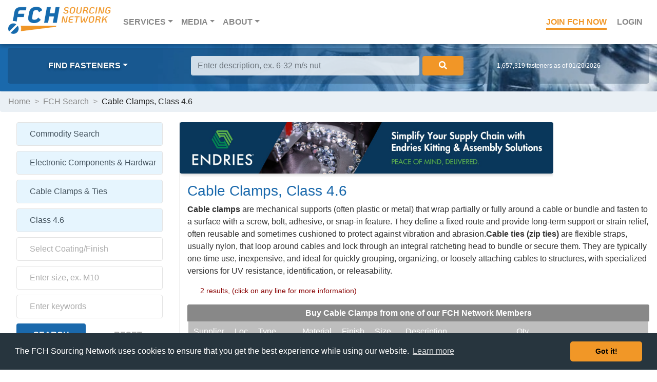

--- FILE ---
content_type: text/html; charset=UTF-8
request_url: https://www.fastenersclearinghouse.com/fastener-search=cable-clamps-&-ties&material-type=class-4.6&Cat1=FL639679281917;&Cat2=FL1DB19638459;&Cat3=FL44C540AE5222;
body_size: 13395
content:
<!DOCTYPE HTML><html lang="en">
<head>
<title>Cable Clamps and  Ties, Class 4.6 | FCH Sourcing Network</title>
<!-- Google Tag Manager -->
<script>(function(w,d,s,l,i){w[l]=w[l]||[];w[l].push({'gtm.start':
new Date().getTime(),event:'gtm.js'});var f=d.getElementsByTagName(s)[0],
j=d.createElement(s),dl=l!='dataLayer'?'&l='+l:'';j.async=true;j.src=
'https://www.googletagmanager.com/gtm.js?id='+i+dl;f.parentNode.insertBefore(j,f);
})(window,document,'script','dataLayer','GTM-WDRFBVWH');</script>
<!-- End Google Tag Manager -->
<meta name="copyright" content="Copyright © 2026 FastenersClearingHouse.com">
<meta name="viewport" content="width=device-width, initial-scale=1, shrink-to-fit=no">
<meta name="google-site-verification" content="ZKjme59-En2v0cyY8iTPLDkFYqLQ-jIDXV9Bs9BPB7M" />
<meta name="msvalidate.01" content="A41AE819A35C9890FA7F6DA14D9B2563" />
<meta name="description" content="FastenersClearingHouse.com, The FCH Network, your source for Cable Clamps and  Ties, Class 4.6">
<meta name="keywords" CONTENT="cable clamps & ties, class 4.6">
<link rel="canonical" href="https://www.fastenersclearinghouse.com/fch/main.nsf/fSearch?OpenForm&Cat1=FL639679281917;&Cat2=FL1DB19638459;&Cat3=FL44C540AE5222;&Cat4=;" />
<link rel="apple-touch-icon" sizes="180x180" href="/fchlibs/grafx/apple-touch-icon.png">
<link rel="icon" type="image/png" sizes="32x32" href="/fchlibs/grafx/favicon-32x32.png">
<link rel="icon" type="image/png" sizes="16x16" href="/fchlibs/grafx/favicon-16x16.png">
<link rel="icon" href="/fchlibs/grafx/favicon.ico" type="image/ico">
<link rel="manifest" href="/fchlibs/css/site.webmanifest">
<link rel="mask-icon" href="/fchlibs/grafx/safari-pinned-tab.svg" color="#5bbad5">
<meta name="msapplication-TileColor" content="#da532c">
<meta name="theme-color" content="#ffffff">
<link rel="stylesheet" type="text/css" href="/fchlibs/css/bootstrap.min.css" />
<link rel="stylesheet" type="text/css" href="/fchlibs/css/main_search-19.css" />
<link rel="stylesheet" type="text/css" href="/fchlibs/css/all.css" />
<script src="/fchlibs/scripts/commonfunctions.js" ></script>
<script src="/fch/main.nsf/main_screwgle22IPjson.js" ></script>
<script src="/scripts/main_json_sans_eval.js" ></script>
<script src="//wurfl.io/wurfl.js" ></script>
<link rel="stylesheet" type="text/css" href="/fchlibs/css/cdn.jsdelivr.net.build3_cookieconsent.min.css" />
<script language="JavaScript" type="text/javascript">
<!-- 
dataLayer = [{    'pageCategory': 'Search',    'visitorType': 'Customer'  }];//<!-- Hotjar Tracking Code for www.fastenersclearinghouse.com -->//    (function(h,o,t,j,a,r){//        h.hj=h.hj||function(){(h.hj.q=h.hj.q||[]).push(arguments)};//        h._hjSettings={hjid:1899767,hjsv:6};//        a=o.getElementsByTagName('head')[0];//        r=o.createElement('script');r.async=1;//        r.src=t+h._hjSettings.hjid+j+h._hjSettings.hjsv;//        a.appendChild(r);//    })(window,document,'https://static.hotjar.com/c/hotjar-','.js?sv=');//        $(document).ready(function () {//            $('.carousel').carousel();//        });                var valFormMsg =  "FCH Feedback Checks" ;var searchResultsText = "";var remote_IP_address = "";function checkForMiniBrowser() {		if (jsServer_Name == "www.gnapps.com") {		newURL = "https://www.fastenersclearinghouse.com" + jsPath_Info;		newURL = replaceSubstring(newURL, "%3B",";");		window.location = newURL;	}		if (typeof WURFL != "undefined") {				if (WURFL.form_factor === "Smartphone" || WURFL.form_factor === "Feature Phone") {			isThisAPhone = true;			//alert ("this is a phone")		} else if (WURFL.form_factor === "Robot") {			isUserASpiderWURFL = true;		}	}	if (jsCategory8 != "" && jsCategory8 != " " ) {		document.getElementById("screwgleEntry").value = jsCategory8;	} else {		addScrewgleFieldHint();	}			$('.carousel').carousel({		interval: 5000	})		initializePage();}function setupSearchInfo() {	var entryData = document.getElementById("screwgleEntry").value;	//alert(entryData);	if (entryData != "") {		entryData = replaceSubstring(entryData, "#", "^" );		entryData = replaceSubstring(entryData," ","~");		//alert(entryData);		searchURL = "/fch/main.nsf/fSearch?OpenForm&type=S&Cat8=" + entryData;		if (jsSearchRealm == "membersearch" || jsSearchRealm == "distributorsearch") {			searchURL += "&searchrealm=" + jsSearchRealm + "&remoteipaddress=" + remote_IP_address + "&end=true";		}		document.location.href = searchURL;	}}function checkScrewgleEnter(e) {	var key;	if (!e) var e = window.event;	if (e.keyCode) key = e.keyCode;	else if (e.which) key = e.which;					if (key == 13) 	{		setupSearchInfo();		returnPressed = true;		return false;	} else {		return true;	}}function checkSearchEnter(e) {	var key;	if (!e) var e = window.event;	if (e.keyCode) key = e.keyCode;	else if (e.which) key = e.which;					if (key == 13) 	{		screwgleSearch();		returnPressed = true;		return false;	} else {		return true;	}}function listYourInventory() {	newURL = "/fch/main.nsf/fListInventory";	window.location = newURL;}function searchForFasteners() {	newURL = "/fch/main.nsf/fSearch";	window.location.replace = newURL;}
// -->
</script>

<script language="JavaScript" type="text/javascript">
<!-- 
document._domino_target = "_self";
function _doClick(v, o, t, h) {
  var form = document._fScrewgle3;
  if (form.onsubmit) {
     var retVal = form.onsubmit();
     if (typeof retVal == "boolean" && retVal == false)
       return false;
  }
  var target = document._domino_target;
  if (o.href != null) {
    if (o.target != null)
       target = o.target;
  } else {
    if (t != null)
      target = t;
  }
  form.target = target;
  form.__Click.value = v;
  if (h != null)
    form.action += h;
  form.submit();
  return false;
}
// -->
</script>
</head>
<body text="#000000" bgcolor="#FFFFFF"  class="flex-column h-100" onkeydown="return checkINQEnter(event);" onload="checkForMiniBrowser();">

<form method="post" action="/fch/main.nsf/fSearch!OpenForm&amp;Seq=1&amp;type=R&amp;%2F%2Ffastener-search=cable-clamps-&amp;-ties&amp;material-type=class-4.6&amp;Cat1=FL639679281917%3B&amp;Cat2=FL1DB19638459%3B&amp;Cat3=FL44C540AE5222%3B" name="_fScrewgle3">
<input type="hidden" name="__Click" value="0"><font size="1" color="#008000">
<input name="ReturnFormName" value="" type=hidden id="ReturnFormName"></font></form>
<!-- Google Tag Manager (noscript) -->
<noscript><iframe src="https://www.googletagmanager.com/ns.html?id=GTM-WDRFBVWH" height="0" width="0" style="display:none;visibility:hidden"></iframe></noscript>
<!-- End Google Tag Manager (noscript) -->
<script>
jsPath = '/fch/main.nsf/';
jsUserType = '$$WebClient';
jsLoginName = 'anonymous';
jsBrowser = 'Netscape';
showResultsScreen = "initialhelp";
jsSearchMBRSystemID = "";
jsMBRSystemID = "";
jsUSRSystemID = "";
jsRemote_Addr = "172.71.28.163";
jsCategory1 = "FL639679281917";
jsCategory2 = "FL1DB19638459";
jsCategory3 = "FL44C540AE5222";
jsCategory4 = "";
jsCategory5 = "";
jsSize = "";
jsCategory6 = "";
jsCategory7 = "";
jsCategory8 = "";
jsBrandID = "";
jsSearchType = "R";
jsFormName = 'fSearch';
jsServer_Name = "www.fastenersclearinghouse.com";
jsPath_Info = "/fch/main.nsf/fSearch?OpenForm&type=R&//fastener-search=cable-clamps-&-ties&material-type=class-4.6&Cat1=FL639679281917;&Cat2=FL1DB19638459;&Cat3=FL44C540AE5222;";
initialLoad_Content = "Yes";
initialLoad_ResultsReturned = "2";
initialLoad_PreferredResultsReturned = "No";
initialLoad_PreferredResultsType = "";
initialLoad_CloseoutFlag = "No";
initialLoad_ResultSetID = "RS030412A90CB";
initialLoad_ManufactureType = "NotRelevant";
initialLoad_MeasurementType = "us";
initialLoad_SEODescription = "Cable Clamps, Class 4.6";
screwHeadType = "";
screwDriveType = "";
screwPointType = "";
scrubberFoundKeywords = "";
remote_IP_address= "172.71.28.163";
</script>
  
  <nav class="navbar navbar-expand-md navbar-dark">
  
    <a class="navbar-brand" href="/fch/main.nsf/fHome"><img src="/fchlibs/grafx/logo-fch-sn.png" height=50 alt="FCH Sourcing Network" class="d-none d-md-block"><img src="/fchlibs/grafx/logo-fch.png" alt="FCH Sourcing Network" class="d-md-none"></a>
    <button class="navbar-toggler" type="button" data-toggle="collapse" data-target="#navbarsExampleDefault" aria-controls="navbarsExampleDefault" aria-expanded="false" aria-label="Toggle navigation">
      <i class="fal fa-bars"></i>
    </button>
  
    <div class="collapse navbar-collapse" id="navbarsExampleDefault">
      <ul class="navbar-nav mr-auto">
        <li class="nav-item dropdown">
          <a class="nav-link dropdown-toggle" data-toggle="dropdown"  href="#" role="button" aria-haspopup="true" aria-expanded="false">Services<span class="sr-only">(current)</span></a>
          <div class="dropdown-menu">
            <a class="dropdown-item" href="/fch/main.nsf/fSearch">Locate Fasteners</a>
            <a class="dropdown-item" href="/fch/main.nsf/fRFQEntry">SourceFinder&trade; RFQ</a>
            <a class="dropdown-item" href="/fch/main.nsf/scrubber-technology">Scrubber Technology</a>
            <a class="dropdown-item" href="/fch/main.nsf/fListInventory">Membership Options</a>
            <a class="dropdown-item" href="/fch/main.nsf/close-outs">FCH Close-Outs</a>
          </div>
        </li>
        <li class="nav-item dropdown">
          <a class="nav-link dropdown-toggle" data-toggle="dropdown" href="#" role="button" aria-haspopup="true" aria-expanded="false">Media</a>
          <div class="dropdown-menu">
            <a class="dropdown-item" href = "https://news.fastenersclearinghouse.com">News</a>
            <a class="dropdown-item" href = "https://news.fastenersclearinghouse.com/fullythreaded/">Fully Threaded Radio</a>
            <a class="dropdown-item" href = "https://news.fastenersclearinghouse.com/category/industry/fastener-distributor-index-fdi/">Fastener Distributor Index</a>
            <a class="dropdown-item" href= "https://news.fastenersclearinghouse.com/category/technical/fastener-training-minute/">Fastener Training Minute</a>
            <a class="dropdown-item" hre f= "/fch/main.nsf/fastener-distributor-directory">Fastener Distributor Directory</a>
          </div>
        </li>
        <li class="nav-item dropdown">
          <a class="nav-link dropdown-toggle" data-toggle="dropdown" href="#" role="button" aria-haspopup="true" aria-expanded="false">About</a>
          <div class="dropdown-menu">
            <a class="dropdown-item" href="/fch/main.nsf/fPreferredPlacement">Get Top Search Ranking</a>
            <a class="dropdown-item" href="/fch/main.nsf/how-fch-works">How FCH Works</a>
            <a class="dropdown-item" href="/fch/main.nsf/how-to-list-inventory">How do I list Inventory on FCH</a>
            <a class="dropdown-item" href="/fch/main.nsf/membership-options">How do I join FCH</a>
            <a class="dropdown-item" href="/fch/main.nsf/why-keep-my-fch-listings-current">Why do I need to update my inventory on FCH</a>
            <a class="dropdown-item" href="/fch/main.nsf/who-uses-fch">Who Uses FCH</a>
            <a class="dropdown-item" href="/fch/main.nsf/advertise-with-fch">How do I Advertise with FCH</a>
            <a class="dropdown-item" href="/fch/main.nsf/fFastenerDistributorIndex">What is the Fastener Distributor Index</a>
            <a class="dropdown-item" href="/fch/main.nsf/fFCHCompany">Company</a>
            <a class="dropdown-item" href="/fch/main.nsf/fContact">Contact</a>
          </div>
        </li>
      </ul>
    </div><!--/.collapse.navbar-collapse-->
  
    <ul class="nav-login">
      <li><a href="/fch/main.nsf/fListInventory" class="nav-link join">Join FCH Now</a></li>
      <li><a href="/fch/work.nsf" class="nav-link">Login</a></li>
    </ul>

</nav>

  <div class="f-search">
  <div class="overlay"></div>
    <div class="container-fluid">
      
      <div class="row justify-content-md-center">

        <div class="col-lg-3 col-md-3 col-sm-4 browse">
          <ul>
            <li class="nav-item dropdown">
              <a class="nav-link dropdown-toggle" href="#" data-toggle="modal" data-target="#modal-find">Find Fasteners</a>
            </li>
          </ul>
        </div><!--/.col-md-3-->

        <div class="col-lg-6 col-md-9 col-sm-8 f-search-form">
          <div class="form-inline my-2 my-lg-0">
            <input id="screwgleEntry" class="form-control mr-sm-2" type="text" onKeyDown="checkScrewgleEnter();"  placeholder="Locate a Fastener" aria-label="Search">
            <button class="btn btn-outline-success my-2 my-sm-0" onclick="setupSearchInfo();"><i class="fa fa-search"></i></button>
          </div>
        </div><!--/.col-md-auto-->

        <div class="col-lg-3 col-md-12">
            <p class="f-count">1,657,319 fasteners as of 01/20/2026</p>
        </div><!--/.col-md-3-->
          
      </div><!--/.row-->
        
    </div><!--/.container-fluid-->
  </div><!--/.f-search-->
  




<main role="main" class="container-fluid">
	<ul id="srch_breadcrumbs" class="breadcrumb row"><li><a href="/fch/main.nsf/fHome" class="breadcrumbLink">Home</a></li><li>FCH Search</li></ul>
<div class="row">


<div class="search-left-col">

<!--/  <h3 id="srch_displaytype">Search Fasteners</h3> -->

  <form id="srch_regular2" class="search-form">
    <ul>
      <li><input name="SearchTypeTextR" value="" data-toggle="modal" data-target="#modal-parameters" onmousedown="showSearchTypes();" id="SearchTypeTextR" placeholder="Select the type of Search" style="background-color: #e6f5fe;"></li>
      <li><input name="Category1" value="" data-toggle="modal" data-target="#modal-parameters" onmousedown="getLayerParamValues('ListingCategory','Category1','');" id="Category1" placeholder="Select Category"></li>
      <li><input name="Category2" value="" data-toggle="modal" data-target="#modal-parameters" onmousedown="getLayerParamValues('ListingSubCategory','Category2','');" id="Category2" placeholder="Select Type"></li>
      <li id="li_screwHeadType"><input name="sel_screwHeadType" value="" data-toggle="modal" data-target="#modal-screwheads"  id="sel_screwHeadType" placeholder="Select screw head"></li>
      <li id="li_screwDriveType"><input name="sel_screwDriveType" value="" data-toggle="modal" data-target="#modal-screwdrives"  id="sel_screwDriveType" placeholder="Select screw drive"></li>
      <li id="li_screwPointType"><input name="sel_screwPointType" value="" data-toggle="modal" data-target="#modal-screwpoints"  id="sel_screwPointType" placeholder="Select screw point"></li>
      <li><input name="Category3" value="" data-toggle="modal" data-target="#modal-parameters" onmousedown="getLayerParamValues('Material','Category3','');" id="Category3" placeholder="Select Material"></li>
      <li><input name="Category4" value="" data-toggle="modal" data-target="#modal-parameters" onmousedown="getLayerParamValues('Finish','Category4','');" id="Category4" placeholder="Select Coating/Finish"></li>

      <li><input id="Size" value="" onchange="fixSize( &quot;Search&quot; );" onfocus="hideObject('pop_helpPanel');" onkeydown="return checkSearchEnter(event);" placeholder="Enter Size"></li>
      <li><input id="SKeywords" value="" onkeydown="return checkSearchEnter(event);" onfocus="hideObject('pop_helpPanel');" placeholder="Enter Keywords"></li>
    </ul>
    <div class="row">
      <div id="filter-bolts" class="radio-btn radio-filter">
         <label><input name="ManufactureFilter" type="radio" value="domesticonly" onclick="setManufactureFilterRadio('domesticonly');" />Domestic / US production</label>
         <label><input name="ManufactureFilter" type="radio" value="any" checked onclick="setManufactureFilterRadio('any');" />Any country</label>
         <label>US domestic production is generally only applicable to bolts, nuts, studs, and washers.  
                      If the search doesn't find any matches, it will automatically widen to all sources.</label>
      </div>
    </div>
    <div class="row">
	<div class="col" style="padding-right: 0;"><input type="button" onclick="screwgleSearch();" value="Search"></div>
	<div class="col"> <input type="button" onclick="resetScrewgleSearch();" value="Reset" class="reset"></div>
    </div>
  </form>

  <form id="srch_milspec2" class="search-form">
    <ul>
      <li><input name="SearchTypeTextM" value="" data-toggle="modal" data-target="#modal-parameters"  onmousedown="showSearchTypes();" id="SearchTypeTextM" placeholder="Select the type of Search" style="background-color: #e6f5fe;"></li>
      <li><input id="MSNumber" value="" onkeydown="return checkSearchEnter(event);" onfocus="hideObject('pop_helpPanel');" placeholder="Enter Milspec Number"></li>
    </ul>
    <div class="row">
	<div class="radio-btn radio-filter">
                        <label><input id="certificationsFilterDFARS" name="CertificationsFilter" type="radio" value="usa"  />DFARS compliance</label>
                       <label><input id="certificationsFilterNone" name="CertificationsFilter" type="radio" value="all" checked  />No Certifications necessary</label>
	</div>
    </div>
    <div class="row">
	<div class="col" style="padding-right: 0;"><input type="button" onclick="screwgleSearch();" value="Search"></div>
	<div class="col"> <input type="button" onclick="resetScrewgleSearch();" value="Reset" class="reset"></div>
    </div>
  </form>

  <form id="srch_brand2" class="search-form">
    <ul>
      <li><input name="SearchTypeTextB" value="" data-toggle="modal" data-target="#modal-parameters" onmousedown="showSearchTypes();" id="SearchTypeTextB" placeholder="Select the type of Search" style="background-color: #e6f5fe;"></li>
      <li><input name="Category6" value="" data-toggle="modal" data-target="#modal-parameters" onmousedown="getLayerParamValues('Brand','Category6','');" id="Category6" placeholder="Select Brand Name"></li>
      <li><input id="PartNumber" value="" onchange="fixSize( &quot;Search&quot; );" onfocus="hideObject('pop_helpPanel');" onkeydown="return checkSearchEnter(event);" placeholder="Enter Part Number"></li>
      <li><input id="PartSize" value="" onchange="fixSize( &quot;Search&quot; );" onfocus="hideObject('pop_helpPanel');" onkeydown="return checkSearchEnter(event);" placeholder="Enter Size"></li>
    </ul>
    <div class="row">
	<div class="col" style="padding-right: 0;"><input type="button" onclick="screwgleSearch();" value="Search"></div>
	<div class="col"> <input type="button" onclick="resetScrewgleSearch();" value="Reset" class="reset"></div>
    </div>
  </form>
    <div id="srch_memberlogo"  class="member-ad"><a href="http://www.olander.com?utm_source=FCHSourcingNetwork&utm_medium=logo&utm_campaign=MemberLogo" target="_blank" rel="nofollow"><img src="/fch/main.nsf/vMBRBABySystemID/SI3110540088C8D/$FILE/OLANDERlogo_sm.png" alt="OLANDER FASTENERS"></a>
      <span>FCH Member Advertisement</span>
    </div>


  <!-- NEWS START -->

    <section class="row feedwind">
      <div class="col">
     	<h2>FCH News</h2>
	<div class="feed-mobile">
	    <script type="text/javascript" src="https://feed.mikle.com/js/fw-loader.js" preloader-text="Loading" data-fw-param="126480/"></script>
	</div>
      </div>
    </section><!--/.row.feedwind-->

  <!-- NEWS END -->




</div><!--/search-left-col-->



<div class="search-main-col">
  
    <div class="container-fluid">

      <div class="row">
	<div class="banner-ad">
		<div id="fchCarousel" class="carousel slide" data-ride="carousel"></div>
	</div>
	<div class="col-md-12">
		<h1 id="srch-h1heading">Cable Clamps, Class 4.6</h1> 
		<p id="srch-subcatdescription"><b>Cable clamps</b> are mechanical supports (often plastic or metal) that wrap partially or fully around a cable or bundle and fasten to a surface with a screw, bolt, adhesive, or snap‑in feature. They define a fixed route and provide long‑term support or strain relief, often reusable and sometimes cushioned to protect against vibration and abrasion.<b>Cable ties (zip ties)</b> are flexible straps, usually nylon, that loop around cables and lock through an integral ratcheting head to bundle or secure them. They are typically one‑time use, inexpensive, and ideal for quickly grouping, organizing, or loosely attaching cables to structures, with specialized versions for UV resistance, identification, or releasability.</p>
		<a name="moveToTop"><p class="s-results" id="psummarydiv">2 results, (click on any line for more information)</p></a>
	</div><!--/.col-md-12-->
      
      </div><!--/.row-->

      <div class="row">
        <div class="col-md-12">
          <table id="search-results"><thead><tr style="background-color: #888;"><th colspan=9 style="color: #ffff;text-align: center;">Buy Cable Clamps from one of our FCH Network Members</th></tr><thead><tbody><tr id="memberSetup" style="background-color: #bebebe;"><td style="color: #ffffff;">Supplier</td><td style="color: #ffffff;">Loc</td><td style="color: #ffffff;">Type</td><td style="color: #ffffff;">Material</td><td style="color: #ffffff;">Finish</td><td style="color: #ffffff;">Size</td><td style="color: #ffffff;">Description</td><td style="color: #ffffff;">Qty</td><td>&nbsp;</td></tr><tr data-toggle="modal" data-target="#modal-supplier" onclick="javascript:getFLIDetailsJSON('FL31410414E39E77');" title="Click here to source Cable Clamps from Endries International Inc"><td>Endries</td><td>WI</td><td>Cable Clamps & Ties</td><td>Class 4.6</td><td></td><td>8</td><td>111-00815 (or equivalent) 8in 50lb polyamide 4.6 xtra high temperature cable tie light brown</td><td>100000</td><td style="color: #888;"><b><ul>Contact_Supplier</b></ul></td></tr><tr data-toggle="modal" data-target="#modal-supplier" onclick="javascript:getFLIDetailsJSON('ue7c84c06608c4acf86258cee0060c704');" title="Click here to source Cable Clamps from Optimas"><td>Optimas</td><td>IL</td><td>Cable Clamps & Ties</td><td>Class 4.6</td><td></td><td>M202</td><td>202mm lg high temp cable tie polyamide 4.6 brown 4.6 w x 50 bndl 50lb tnsle</td><td>10000</td><td style="color: #888;"><b><ul>Contact_Supplier</b></ul></td></tr></tbody>     </table>


	<p class="s-disclaimer" >Trademarks identified with products listed on this website are the property of their respective owners, not FastenersClearingHouse.com.</p>



<!--MODALS-->

<!-- Modal -->
<div class="modal fade search-modal" id="modal-supplier" tabindex="-1" role="dialog" aria-labelledby="exampleModalLabel" aria-hidden="true">
	<div class="modal-dialog" role="document">
		<div class="modal-content">
			<div class="modal-header">
				<h3 class="modal-title" id="supplierModalLabel"></h3>
				<button type="button" class="close" data-dismiss="modal" aria-label="Close"><span aria-hidden="true">&times;</span></button>
			</div>
			<div class="modal-body">
				<div class="prod-details" id="product-top">
					<div class="logos">
						<img id="fd_mbr_logo" src="/grafx/spacer_trans.gif" alt="FCH member logo">
						<span class="">
							<img id="assn_logo1" src="/grafx/spacer_trans.gif" alt="association1 logo" >
							<img id="assn_logo2" src="/grafx/spacer_trans.gif" alt="association2 logo" >
							<img id="assn_logo3" src="/grafx/spacer_trans.gif" alt="association3 logo" >
							<img id="assn_logo4" src="/grafx/spacer_trans.gif" alt="association4 logo" >
							<img id="assn_logo5" src="/grafx/spacer_trans.gif" alt="association5 logo" >
							<img id="assn_logo6" src="/grafx/spacer_trans.gif" alt="association6 logo" >
						</span>
					</div>
					<p  id="poweredby_logo">logo</p>
        					 <p class="modal-distributors" id="col_CDDOFlag"></p>

					<p class="modal-alert" id="col_CDSalesRegions"></p>
					<p class="modal-alert"  id="col_CDPPFlag"></p>
					<p id="col_CDCName"><span>Contact Name:</span></p>
					<p id="col_CDCPhone"><span>Contact Phone:</span> </p>
					<p id="col_CDLocation"><span>Stock Location:</span> </p>
					<p id="col_CDPartNum"><span>Part Number:</span> </p>
					<p id="col_CDOnhand"><span>Quantity Onhand:</span> </p>
					<p id="col_CDLastUpdate"><span>Item Last Updated:</span> </p>
					<p id="col_CDPrice"><span>Pricing Information:</span><span class="prod-quote"></span></p>
					<p id="col_CDMinOrder"><span>Minimum Order Total:</span> </p>
					<p id="col_CDMinLI"><span>Minimum Line Item:</span> </p>
					<div class="prod-actions">
						<p id="prod-btn" class="prod-ask">Inquire about pricing &amp; availability <i class="fas fa-arrow-right"></i></p> 
						<div id="div-buy-btn"><p id="buy-btn" class="prod-buy">Buy this online from Supplier <i class="fas fa-arrow-right"></i></p></div>
					</div>
				</div>

        

				<!-- Search Inquiry panel START-->
				<div class="search-inquiry" id="inq-top">
         <div class="inq-nav">
            <span id="prod-back" title="Back to product details"><i class="fas fa-arrow-left"></i></span><h4>Pricing & Availability Inquiry Email</h4>
          </div>


          <div class="radio-inline">
            <p class="blue-color"><strong>Are you a fastener Distributor, Importer, or <br>Manufacturer?</strong></p>
	<div>
		<input name="%%Surrogate_INQ_SNDRCompanyType" type="hidden" value="1">
		<label><input type="radio" name="INQ_SNDRCompanyType" value="D">Yes</label>
		<label><input type="radio" name="INQ_SNDRCompanyType" value="O">No</label>
	</div>
          </div>

	<div class="inputfield">
		<input name="INQ_SNDRContactName" value="" onkeydown="return checkINQEnter(event);" id="INQ_SNDRContactName" class="INPBlue" autocomplete="name" placeholder="Your Name">
		<label for="">Your Name</label>
	</div>

	<div class="inputfield">
		<input name="INQ_SNDRCompany" value="" onkeydown="return checkINQEnter(event);" id="INQ_SNDRCompany" class="INPBlue" autocomplete="organization" placeholder="Your Company">
		<label for="">Your Company</label>
	 </div>


	<div class="fields-2">
		<div class="inputfield">
			<input name="INQ_SNDRPhone" id="INQ_SNDRPhone" value="" onkeydown="return checkINQEnter(event);" class="INPBlue" autocomplete="tel" placeholder="Your Phone">
			<label for="">Your Phone</label>
		</div>
		<div class="inputfield">
			<input name="INQ_SNDREmail" id="INQ_SNDREmail" type="email" value="" onkeydown="return checkINQEnter(event);" class="INPBlue" autocomplete="email" placeholder="Your Email Address">
			<label for="">Your Email Address</label>
		</div>
	</div>
	<div class="fields-2">
		<div class="inputfield">
			<input name="INQ_PartNumber" value="" id="INQ_PartNumber" class="INPBlue" autocomplete="off" placeholder="Part Number">
			<label for="">Part Number</label>
		</div>
		<div class="inputfield">
			<input name="INQ_Quantity" value="" onkeydown="return checkINQEnter(event);" id="INQ_Quantity" class="INPBlue" autocomplete="off" placeholder="Quantity Required">
			<label for="">Quantity Required</label>
		</div>
	</div>

	<p class="note">The email will automatically include all the details of this fastener, but add any other information that you think is important.<br>Don't include email addresses in this text, they will trigger the spam rejection filter.</p>
	<div class="inputfield">
		<textarea name="htmlINQ_Comments" id="htmlINQ_Comments" rows="3" cols="50" class="INPBlue" placeholder="Please provide pricing and availability information for this item."></textarea>
		<label for="">Extra Comments</label>
	</div>
					<div class="inq-btns">
						<input type="button" onclick="runINQValidation();" value=" Submit " class="inq-submit">
						<input type="button" onclick="hideFLIPanel('pop_INQEmail');" value=" Cancel " class="inq-cancel">
					</div>          
				</div><!-- Search Inquiry panel END-->


			</div>
			<div class="modal-footer">
				<button type="button" class="btn btn-secondary" data-dismiss="modal">Close</button>
			</div>
		</div>
	</div>
</div>


<div class="modal fade search-modal" id="modal-parameters" tabindex="-1" role="dialog" aria-labelledby="exampleModalLabel" aria-hidden="true">
  <div class="modal-dialog" role="document">
    <div class="modal-content">
      <div class="modal-header">
        <h5 class="modal-title" id="parametersModalLabel">Find Fasteners</h5>
        <button type="button" class="close" data-dismiss="modal" aria-label="Close">
          <span aria-hidden="true">&times;</span>
        </button>
      </div>
      <div class="modal-body">
        <ul id="parameter_values" class="find-links">
          <li><a href="/fastener-product-list=adhesives-and-sealants&Cat1=FL40903DA45120">Adhesives & Sealants</a></li>
          <li><a href="/fastener-product-list=anchors&Cat1=FLCC8A3166399">Anchors</a></li>
          <li><a href="/fastener-product-list=bolts-and-cap-screws&Cat1=PRM460D65E02814">Bolts & Cap Screws</a></li>
          <li><a href="/fastener-product-list=cable-and-wire-rope-fittings&Cat1=FLB289B8731116">Cable & Wire Rope Fittings</a></li>
          <li><a href="/fastener-product-list=electronic-hardware&Cat1=FL639679281917">Electronic & Electrical Hardware</a></li>
          <li><a href="/fastener-product-list=industrial-hardware&Cat1=FL8B5866933030">Gaskets, O-Rings, Hardware etc.</a></li>
          <li><a href="/fastener-product-list=hand-tools&Cat1=FL099407C53614">Hand Tools</a></li>
          <li><a href="/fastener-product-list=inserts-(rivet-nuts,-helical-screw-etc.)&Cat1=FLBC7DD30B4624">Threaded  Inserts & Rivet Nuts</a></li>
          <li><a href="/fastener-product-list=keys&Cat1=PRM88D032065814">Keys</a></li>
          <li><a href="/fastener-product-list=nuts&Cat1=PRMBF326276514">Nuts</a></li>
          <li><a href="/fastener-product-list=pins&Cat1=PRMB63832BF1914">Pins</a></li>
          <li><a href="/fastener-product-list=pipe-and-tube-fittings&Cat1=PRM7959227D3714">Pipe & Tube Fittings</a></li>
          <li><a href="/fastener-product-list=power-tool-accessories&Cat1=FLF60A30343530">Power Tool Accessories</a></li>
          <li><a href="/fastener-product-list=power-transmission&Cat1=FL6057DCF02425">Power Transmission</a></li>
          <li><a href="/fastener-product-list=raw-materials&Cat1=FLB3B6C0D02713">Raw Materials  </a></li>
          <li><a href="/fastener-product-list=retaining-rings-and-clips&Cat1=PRMDC49B8C35614">Retaining Rings & Clips</a></li>
          <li><a href="/fastener-product-list=rivets&Cat1=PRM718289D01514">Rivets</a></li>
          <li><a href="/fastener-product-list=safety-equipment&Cat1=FL4DA3C3CA4422">Safety Equipment</a></li>
          <li><a href="/fastener-product-list=screws&Cat1=PRM7DED642D2914">Screws</a></li>
          <li><a href="/fastener-product-list=spacers-and-standoffs&Cat1=FL2D2A0D0B5611">Spacers & Standoffs</a></li>
          <li><a href="/fastener-product-list=studs-and-threaded-rod&Cat1=PRM249D751F1014">Studs & Threaded Rod</a></li>
          <li><a href="/fastener-product-list=washers&Cat1=PRMBEDBED952614">Washers & Shims</a></li>
        </ul>

       </div>
      <div class="modal-footer">
        <button type="button" class="btn btn-secondary" data-dismiss="modal">Close</button>
      </div>
    </div>
  </div>
</div>
</div>

<div class="modal fade search-modal" id="modal-alphabetic" tabindex="-1" role="dialog" aria-labelledby="exampleModalLabel" aria-hidden="true">
<div class="modal-dialog" role="document">
	<div class="modal-content">
		<div class="modal-header">
			<h5 class="modal-title" id="alphabeticModalLabel">Find Something by Alpha</h5>
			<button type="button" class="close" data-dismiss="modal" aria-label="Close"><span aria-hidden="true">&times;</span></button>
		</div>
		<div class="modal-body">
			<row class="btn-toolbar tabs-alpha" id="alphabetic_buttonchoices">
				<input  type="button" onclick="setSubCatAlphaChoices('3','0-9');" value=" 0 - 9 " class="inq-submit">
				<input  type="button" onclick="showAlphabeticChoices('A','A-F');" value=" A - F " class="inq-submit">
				<input  type="button" onclick="showAlphabeticChoices('G','G-L');" value=" G - L " class="inq-submit">
				<input  type="button" onclick="showAlphabeticChoices('M','M-R');" value=" M - R " class="inq-submit">
				<input  type="button" onclick="showAlphabeticChoices('S','S-Z');" value=" S - Z " class="inq-submit">
			</row>
			<ul id="alphabetic_letterchoices" class="buttons-alpha">
			</ul>
			<ul id="alphabetic_values" class="find-links">
			</ul>
		</div>
		<div class="modal-footer">
			<button type="button" class="btn btn-secondary" data-dismiss="modal">Close</button>
		</div>
	</div>
</div>
</div>
  
   
<div class="modal fade search-modal" id="modal-screwheads" tabindex="-1" role="dialog" aria-labelledby="exampleModalLabel" aria-hidden="true">
<div class="modal-dialog" role="document">
	<div class="modal-content">
		<div class="modal-header">
			<h5 class="modal-title" id="screwheadModalLabel">Choose Screw Head Type</h5>
			<button type="button" class="close" data-dismiss="modal" aria-label="Close"><span aria-hidden="true">&times;</span> </button>
		</div>
		<div class="modal-body">
			<div class="prod-details radio-btn">
			<label><input  name="ScrewHeadType" type="radio" value="binding" onclick="setScrewHeadType('binding');" />Binding Head</label>
			<label><input  name="ScrewHeadType" type="radio" value="brazier" onclick="setScrewHeadType('brazier');" />Brazier Head</label>
			<label><input name="ScrewHeadType" type="radio" value="bugle" onclick="setScrewHeadType('bugle');" />Bugle Head</label>
			<label><input name="ScrewHeadType" type="radio" value="button" onclick="setScrewHeadType('button');" />Button Head</label>
			<label><input name="ScrewHeadType" type="radio" value="cheese" onclick="setScrewHeadType('cheese');" />Cheese Head</label>
			<label><input name="ScrewHeadType" type="radio" value="combo" onclick="setScrewHeadType('combo');" />Combo Head</label>
			<label><input name="ScrewHeadType" type="radio" value="fillister" onclick="setScrewHeadType('fillister');" />Fillister Head</label>
			<label><input name="ScrewHeadType" type="radio" value="flat" onclick="setScrewHeadType('flat');" />Flat Head</label>
			<label><input name="ScrewHeadType" type="radio" value="hex" onclick="setScrewHeadType('hex');" />Hex Head</label>
			<label><input name="ScrewHeadType" type="radio" value="hwh" onclick="setScrewHeadType('hwh');"  />Hex Washer Head</label>
			<label><input name="ScrewHeadType" type="radio" value="ihwh" onclick="setScrewHeadType('ihwh');" />Indented Hex Washer  Head</label>
			<label><input name="ScrewHeadType" type="radio" value="oval" onclick="setScrewHeadType('oval');" />Oval Head</label>
			<label><input name="ScrewHeadType" type="radio" value="modifiedtruss" onclick="setScrewHeadType('modifiedtruss');" />Modified Truss Head</label>
			<label><input name="ScrewHeadType" type="radio" value="pan" onclick="setScrewHeadType('pan');" />Pan Head</label>
			<label><input name="ScrewHeadType" type="radio" value="round" onclick="setScrewHeadType('round');" />Round Head</label>
			<label><input name="ScrewHeadType" type="radio" value="round" onclick="setScrewHeadType('roundwasher');" />Round Washer Head</label>
			<label><input name="ScrewHeadType" type="radio" value="trim" onclick="setScrewHeadType('trim');" />Trim Head</label>
			<label><input name="ScrewHeadType" type="radio" value="truss" onclick="setScrewHeadType('truss');" />Truss Head</label>
			<label><input name="ScrewHeadType" type="radio" value="wafer" onclick="setScrewHeadType('wafer');" />Wafer Head</label>
			<br>
			<button type="button" class="btn btn-grey" onclick="clearScrewHeadTypes();">Clear Screw Head Type</button>
			</div>
		</div>
		<div class="modal-footer">
			<button type="button" class="btn btn-secondary" data-dismiss="modal">Close</button>
		</div>
	</div>
</div>
</div>

<div class="modal fade search-modal" id="modal-screwdrives" tabindex="-1" role="dialog" aria-labelledby="exampleModalLabel" aria-hidden="true">
<div class="modal-dialog" role="document">
	<div class="modal-content">
		<div class="modal-header">
			<h5 class="modal-title" id="screwdriveModalLabel">Choose Screw Drive Type</h5>
			<button type="button" class="close" data-dismiss="modal" aria-label="Close"><span aria-hidden="true">&times;</span></button>
		</div>
		<div class="modal-body">
			<div class="prod-details radio-btn">
				<label><input name="ScrewDriveType" type="radio" value="combo" onclick="setScrewDriveType('slottedcombo');" />Phillips/Slotted Combo</label>
				<label><input name="ScrewDriveType" type="radio" value="phillips" onclick="setScrewDriveType('phillips');" />Phillips</label>
<label><input name="ScrewDriveType" type="radio" value="pozidriv" onclick="setScrewDriveType('pozidriv');" />Pozidriv</label>
<label><input name="ScrewDriveType" type="radio" value="quadrex" onclick="setScrewDriveType('squarecombo');" />Phillips/Square Combo (Quadrex)</label>
<label><input name="ScrewDriveType" type="radio" value="slotted" onclick="setScrewDriveType('slotted');" />Slotted</label>
<label><input name="ScrewDriveType" type="radio" value="snake-eye" onclick="setScrewDriveType('snake-eye');"  />Snake-Eye</label>
<label><input name="ScrewDriveType" type="radio" value="spanner" onclick="setScrewDriveType('spanner');" />Spanner</label>
<label><input name="ScrewDriveType" type="radio" value="square" onclick="setScrewDriveType('square');" />Square</label>
<label><input name="ScrewDriveType" type="radio" value="torx" onclick="setScrewDriveType('torx');" />Torx</label>
<label><input name="ScrewDriveType" type="radio" value="6-lobe" onclick="setScrewDriveType('6-lobe');" />6-Lobe</label>
				<br>
				<button type="button" class="btn btn-grey" onclick="clearScrewDriveTypes();">Clear Screw Drive Type</button>
			</div>
		</div>
		<div class="modal-footer">
			<button type="button" class="btn btn-secondary" data-dismiss="modal">Close</button>
		</div>
	</div>
</div>
</div>

<div class="modal fade search-modal" id="modal-screwpoints" tabindex="-1" role="dialog" aria-labelledby="exampleModalLabel" aria-hidden="true">
<div class="modal-dialog" role="document">
	<div class="modal-content">
		<div class="modal-header">
			<h5 class="modal-title" id="screwpointModalLabel">Choose Screw Point Type</h5>
			<button type="button" class="close" data-dismiss="modal" aria-label="Close"><span aria-hidden="true">&times;</span></button>
		</div>
		<div class="modal-body">
			<div class="prod-details radio-btn">
<label><input name="ScrewPointType" type="radio" value="type-a" onclick="setScrewPointType('type-a');" />Type-A</label>
<label><input name="ScrewPointType" type="radio" value="type-b" onclick="setScrewPointType('type-b');" />Type-B</label>
<label><input name="ScrewPointType" type="radio" value="type-ab" onclick="setScrewPointType('type-ab');" />Type-AB</label>
<label><input name="ScrewPointType" type="radio" value="type-17" onclick="setScrewPointType('type-17');" />Type-17</label>
<label><input name="ScrewPointType" type="radio" value="type-23" onclick="setScrewPointType('type-23');" />Type-23</label>
<label><input name="ScrewPointType" type="radio" value="type-25" onclick="setScrewPointType('type-25');" />Type-25</label>
<label><input name="ScrewPointType" type="radio" value="cup" onclick="setScrewPointType('cup');" />Cup</label>
<label><input name="ScrewPointType" type="radio" value="cone" onclick="setScrewPointType('cone');" />Cone</label>
<label><input name="ScrewPointType" type="radio" value="flat" onclick="setScrewPointType('flat');"  />Flat</label>
<label><input name="ScrewPointType" type="radio" value="knurled" onclick="setScrewPointType('knurled');" />Knurled</label>
<label><input name="ScrewPointType" type="radio" value="dog" onclick="setScrewPointType('dog');" />Dog</label>
<label><input name="ScrewPointType" type="radio" value="halfdog" onclick="setScrewPointType('halfdog');" />Half Dog</label>
<label><input name="ScrewPointType" type="radio" value="oval" onclick="setScrewPointType('oval');" />Oval</label>
<br>
<button type="button" class="btn btn-grey" onclick="clearScrewPointTypes();">Clear Screw Point Type</button>
			</div>
		</div>
		<div class="modal-footer">
			<button type="button" class="btn btn-secondary" data-dismiss="modal">Close</button>
		</div>
	</div>
</div>
</div>

<div class="modal fade search-modal" id="modal-sourcefinder" tabindex="-1" role="dialog" aria-labelledby="exampleModalLabel" aria-hidden="true">
<div class="modal-dialog" role="document">
	<div class="modal-content">
		<div class="modal-header">
			<h5 class="modal-title" id="sourcefinderModalLabel">Locate a Source</h5>
			<button type="button" class="close" data-dismiss="modal" aria-label="Close"><span aria-hidden="true">&times;</span></button>
		</div>
		<div class="modal-body">
			<div class="prod-details">
	<p>There are no matches for your current search.<br>
Try SourceFinder RFQ to blast your search across FCH for fast results.</p>
<a href="javascript:sendSourceFinderRFQ();"><img src="/fchlibs/grafx/srch-sourcefinder.png"  alt="Send a SourceFinder RFQ" class="img-fluid"></a>

			</div>
		</div>
		<div class="modal-footer">
			<button type="button" class="btn btn-secondary" data-dismiss="modal">Close</button>
		</div>
	</div>
</div>
</div>

<div class="modal fade information-modal" id="modal-information" tabindex="-1" role="dialog" aria-labelledby="exampleModalLabel" aria-hidden="true">
  <div class="modal-dialog" role="document">
    <div class="modal-content">
      <div class="modal-header">
             <h5 class="modal-title" id="informationModalLabel">Information</h5>
             <button type="button" class="close" data-dismiss="modal" aria-label="Close"> <span aria-hidden="true">&times;</span> </button>
      </div>
      <div class="modal-body">
                <div id="results-info" class="text-center" style="padding: 20px 30px 10px 30px;">
                          <p>Information messages.<br><br></p>
                </div>
      </div><!--/.modal-body-->
      <div class="modal-footer">
        <button type="button" class="btn btn-secondary" data-dismiss="modal">Close</button>
      </div>
    </div>
  </div>
</div>

<div class="modal fade search-modal" id="modal-alternateflagrfq" tabindex="-1" role="dialog" aria-labelledby="exampleModalLabel" aria-hidden="true">
<div class="modal-dialog" role="document">
	<div class="modal-content">
		<div class="modal-header">
			<h5 class="modal-title" id="alternateflagModalLabel">No Results matching this Specific Material</h5>
			<button type="button" class="close" data-dismiss="modal" aria-label="Close"><span aria-hidden="true">&times;</span></button>
		</div>
		<div class="find-links">
	<p id="rfq_alternateflagtext">
</p>
<br><br><br>

<p><button type="button" class="btn inq-submit" onclick="sendSourceFinderRFQ();" data-dismiss="modal">Send SourceFinder&trade RFQ</button></p>
		</div>
		<div class="modal-footer">
			<button type="button" class="btn btn-secondary" data-dismiss="modal">Close</button>
		</div>
	</div>
</div>
</div>



        </div><!--/.col-md-12-->

      </div><!--/.row-->

  </div> <!-- /container-fluid -->

</div><!--/.search-main-col-->

</div><!--/.row-->
</main>
<br>
<br>
<font size="1" color="#008000">
<input name="ListingSubCategory" value="FL1DB19638459" type=hidden id="ListingSubCategory"></font><font size="1" color="#008000">
<input name="CategoryID" value="FL639679281917" type=hidden id="CategoryID"></font><font size="1" color="#008000">
<input name="SubCategoryID" value="FL1DB19638459" type=hidden id="SubCategoryID"></font><font size="1" color="#008000">
<input name="BrandID" value="" type=hidden id="BrandID"></font><font size="1" color="#008000">
<input name="MaterialID" value="FL44C540AE5222" type=hidden id="MaterialID"></font><font size="1" color="#008000">
<input name="FinishID" value="" type=hidden id="FinishID"></font><font size="1" color="#008000">
<input name="FirstChar" value="" type=hidden id="FirstChar"></font><font size="1" color="#008000">
<input name="INQ_RCPEmail" value="" type=hidden id="INQ_RCPEmail"></font>
<footer class="footer">
  <div class="container-fluid">

      <div class="row footer-top">
        <div class="col-lg-5 quicklinks">
          <ul>
            <li><a href="/fch/main.nsf/fastener-distributor-index">FDI</a></li>
            <li><a href="https://news.fastenersclearinghouse.com/fullythreaded/">Talk Radio</a></li
            <li><a href="https://news.fastenersclearinghouse.com/category/technical/fastener-training-minute/">Training Minute</a></li>
            <li><a href="#">Video</a></li>
            <li><a href="/fch/work.nsf?login">Login</a></li>
          </ul>
          <ul>
            <li><a href="/fch/main.nsf/contact-us">Contact</a></li>
            <li><a href="/fch/main.nsf/how-fch-works">About</a></li>
            <li><a href="/fch/main.nsf/fFAQ">FAQ</a></li>
            <li><a href="https://news.fastenersclearinghouse.com">News</a></li>
            <li><a href="/fch/main.nsf/fListInventory">Join FCH</a></li>
          </ul>
          <ul>
            <li><a href="/fch/main.nsf/advertise-with-fch">Advertise</a></li>
            <li><a href="/fch/main.nsf/cookie-policy">Cookie Policy</a></li>
            <li><a href="/fch/main.nsf/privacy-policy">Privacy Policy</a></li>
            <li><a href="/fch/main.nsf/terms-of-use">Terms of Use</a></li>
            <li><a href="/fch/main.nsf/fSiteMap">Sitemap</a></li>
          </ul>
        </div><!--/.col-md-4-->


        <div class="col-lg-3">
          <h3>Connect</h3>
          <ul>
            <li><a href="/fch/main.nsf/fRFQEntry" class="arrow">Fastener pricing and availability</a></li>
            <li><a href="/fch/main.nsf/fContact" class="arrow">General inquiry/feedback form</a></li>
            <li><a href="/cdn-cgi/l/email-protection#4a393f3a3a25383e672c29220a2c2b393e2f242f383929262f2b3823242d22253f392f64292527">FCH Support</a></li>
          </ul>
        </div><!--/.col-md-4-->


<div class="col-lg-4 assoc">
<h3>Fastener Associations</h3>
          <ul>
            <li><a href="https://www.ncfaonline.com" target="_blank">North Coast Fastener Association</a></li>
            <li><a href="https://www.pac-west.org" target="_blank">Pacific-West Fastener Association</a></li>
            <li><a href="https://www.thesefa.com" target="_blank">Southeastern Fasteners Association</a></li>
            <li><a href="https://www.mwfa.net" target="_blank">Mid-West Fastener Association</a></li>
            <li><a href="https://www.southwesternfastener.org" target="_blank">Southwestern Fastener Association</a></li>
            <li><a href="https://www.nfda-fastener.org" target="_blank">National Fastener Distributors Association</a></li>
          </ul>
<br>
<!--/
          <h3>Stay Informed</h3>
          <p>Join our mailing list to receive periodic updates on new fastener listsings, closeouts, industry news, videos, training, and more!</p>
          <div id="mc_embed_signup">
            <form action="" method="post" id="mc-embedded-subscribe-form" name="mc-embedded-subscribe-form" class="validate" target="_blank" novalidate="" _lpchecked="1">
              <div id="mc_embed_signup_scroll">
                <input type="email" value="" name="EMAIL" class="email" id="mce-EMAIL" placeholder="Email Address" required="">
                <div style="position: absolute; left: -5000px;" aria-hidden="true"><input type="text" name="b_c4bfc8aa586159777b097b2fc_93a0f99941" tabindex="-1" value=""></div>
                <input type="submit" value="Join" name="subscribe" id="mc-embedded-subscribe" class="button">
              </div>
            </form>
          </div>
-->
</div>


      </div><!--/.row-->

      <div class="row copyright">
        <div class="col-md-6">
            <ul class="social">
              <li class="in"><a href="https://linkedin.com/company/fastenersclearinghouse" target="_blank"></a></li>
              <li class="yt"><a href="https://www.youtube.com/channel/UC4DYfeOoBO4uB1104FKJwNA" target="_blank"></a></li>
              <li class="fb"><a href="https://www.facebook.com/FastenersClearingHouse/ " target="_blank"></a></li>
              <li class="tw"><a href="https://twitter.com/SourceFasteners" target="_blank"></a></li>
            </ul>
        </div>
        <div class="col-md-6">
           <p>&copy; 2024 FastenersClearingHouse.com</p>
        </div>
      </div>

  </div>
</footer>

<!-- Cookie Consent Bar -->
<script data-cfasync="false" src="/cdn-cgi/scripts/5c5dd728/cloudflare-static/email-decode.min.js"></script><script src="/fchlibs/scripts/cdn.jsdelivr.net.build3_cookieconsent.min.js" data-cfasync="false"></script>
<script>
window.cookieconsent.initialise({
  "palette": {
    "popup": {
      "background": "#27353e"
    },
    "button": {
      "background": "#f19727"
    }
  },
  "theme": "classic",
  "content": {
    "message": "The FCH Sourcing Network uses cookies to ensure that you get the best experience while using our website.",
    "href": "/fch/main.nsf/fCookies"
  }
});
</script>

<!--Find Fasteners Modal-->
<div class="modal fade" id="modal-find" tabindex="-1" role="dialog" aria-labelledby="exampleModalLongTitle" aria-hidden="true">
  <div class="modal-dialog" role="document">
    <div class="modal-content">
      <div class="modal-header">
        <h5 class="modal-title" id="exampleModalLongTitle">Find Fasteners by Category</h5>
        <button type="button" class="close" data-dismiss="modal" aria-label="Close">
          <span aria-hidden="true">&times;</span>
        </button>
      </div>
      <div class="modal-body">
        <ul class="find-links">
          <li><a href="https://www.fastenersclearinghouse.com/fastener-product-list=adhesives-and-sealants&Cat1=FL40903DA45120">Adhesives & Sealants</a></li>
          <li><a href="https://www.fastenersclearinghouse.com/fastener-product-list=anchors&Cat1=FLCC8A3166399">Anchors</a></li>
          <li><a href="https://www.fastenersclearinghouse.com/fastener-product-list=bolts-and-cap-screws&Cat1=PRM460D65E02814">Bolts & Cap Screws</a></li>
          <li><a href="https://www.fastenersclearinghouse.com/fastener-product-list=electronic-hardware&Cat1=FL639679281917">Electronic & Electrical Hardware</a></li>
          <li><a href="https://www.fastenersclearinghouse.com/fastener-product-list=industrial-hardware&Cat1=FL8B5866933030">Gaskets, Grommets, Hardware etc.</a></li>
          <li><a href="https://www.fastenersclearinghouse.com/fastener-product-list=hand-tools&Cat1=FL099407C53614">Hand Tools</a></li>
          <li><a href="https://www.fastenersclearinghouse.com/fastener-product-list=inserts-(rivet-nuts,-helical-screw-etc.)&Cat1=FLBC7DD30B4624">Threaded  Inserts & Rivet Nuts</a></li>
          <li><a href="https://www.fastenersclearinghouse.com/fastener-product-list=keys&Cat1=PRM88D032065814">Keys</a></li>
          <li><a href="https://www.fastenersclearinghouse.com/fastener-product-list=nuts&Cat1=PRMBF326276514">Nuts</a></li>
          <li><a href="https://www.fastenersclearinghouse.com/fastener-product-list=pins&Cat1=PRMB63832BF1914">Pins</a></li>
          <li><a href="https://www.fastenersclearinghouse.com/fastener-product-list=pipe-and-tube-fittings&Cat1=PRM7959227D3714">Pipe & Tube Fittings</a></li>
          <li><a href="https://www.fastenersclearinghouse.com/fastener-product-list=power-tool-accessories&Cat1=FLF60A30343530">Power Tool Accessories</a></li>
          <li><a href="https://www.fastenersclearinghouse.com/fastener-product-list=power-transmission&Cat1=FL6057DCF02425">Power Transmission</a></li>
          <li><a href="https://www.fastenersclearinghouse.com/fastener-product-list=raw-materials&Cat1=FLB3B6C0D02713">Raw Materials  </a></li>
          <li><a href="https://www.fastenersclearinghouse.com/fastener-product-list=retaining-rings-and-clips&Cat1=PRMDC49B8C35614">Retaining Rings & Clips</a></li>
          <li><a href="https://www.fastenersclearinghouse.com/fastener-product-list=cable-and-wire-rope-fittings-rigging&Cat1=FLB289B8731116">Rigging (Cable & Wire)</a></li>
          <li><a href="https://www.fastenersclearinghouse.com/fastener-product-list=rivets&Cat1=PRM718289D01514">Rivets</a></li>
          <li><a href="https://www.fastenersclearinghouse.com/fastener-product-list=safety-equipment&Cat1=FL4DA3C3CA4422">Safety Equipment</a></li>
          <li><a href="https://www.fastenersclearinghouse.com/fastener-product-list=screws&Cat1=PRM7DED642D2914">Screws</a></li>
          <li><a href="https://www.fastenersclearinghouse.com/fastener-product-list=spacers-and-standoffs&Cat1=FL2D2A0D0B5611">Spacers & Standoffs</a></li>
          <li><a href="https://www.fastenersclearinghouse.com/fastener-product-list=studs-and-threaded-rod&Cat1=PRM249D751F1014">Studs & Threaded Rod</a></li>
          <li><a href="https://www.fastenersclearinghouse.com/fastener-product-list=washers&Cat1=PRMBEDBED952614">Washers & Shims</a></li>
          <li><a href="https://www.fastenersclearinghouse.com/fch/main.nsf/fANSIFasteners">ANSI/ASME Standard</a></li>
          <li><a href="https://www.fastenersclearinghouse.com/fch/main.nsf/fBritishStandardFasteners">British Standard</a></li>
          <li><a href="https://www.fastenersclearinghouse.com/fch/main.nsf/fDINFasteners">DIN Standard</a></li>
          <li><a href="https://www.fastenersclearinghouse.com/fch/main.nsf/fIFIFasteners">IFI Standard</a></li>
          <li><a href="https://www.fastenersclearinghouse.com/fch/main.nsf/fISOFasteners">ISO Standard</a></li>
          <li><a href="https://www.fastenersclearinghouse.com/fch/main.nsf/fJISFasteners">JIS Standard</a></li>
          <li><a href="https://www.fastenersclearinghouse.com/fch/main.nsf/fFastenerCategoryList">Fasteners by Type</a></li>
          <li><a href="https://www.fastenersclearinghouse.com/fch/main.nsf/fCommodityByBrand">Fasteners by Trade Name</a></li>
          <li><a href="https://www.fastenersclearinghouse.com/fch/main.nsf/fBritishThreadFasteners">British Thread Type</a></li>
          <li><a href="https://www.fastenersclearinghouse.com/fch/main.nsf/fDomestic-By-Type">Domestic (USA) mfg.</a></li>
          <li><a href="https://www.fastenersclearinghouse.com/fch/main.nsf/fMilspec-By-Type">Military fasteners  </a></li>
          <li><a href="https://www.fastenersclearinghouse.com/fch/main.nsf/fFastenerCategoryList">Product Type</a></li>
          <li><a href="https://www.fastenersclearinghouse.com/fch/main.nsf/fFeaturedItemhhn">Featured Fastener (Heavy Hex Nuts)</a></li>
        </ul>

       </div>
      <div class="modal-footer">
        <button type="button" class="btn btn-secondary" data-dismiss="modal">Close</button>
      </div>
    </div>
  </div>
</div>


<script src="https://code.jquery.com/jquery-3.3.1.slim.min.js" integrity="sha384-q8i/X+965DzO0rT7abK41JStQIAqVgRVzpbzo5smXKp4YfRvH+8abtTE1Pi6jizo" crossorigin="anonymous"></script>
<script src="/fchlibs/scripts/bootstrap.bundle.min.js" integrity="sha384-xrRywqdh3PHs8keKZN+8zzc5TX0GRTLCcmivcbNJWm2rs5C8PRhcEn3czEjhAO9o" crossorigin="anonymous"></script>

<script>
 /* Scroll down, hide navbar. Scroll up, show navbar. */
$(document).ready(function () {
  // 'use strict';
   var c, currentScrollTop = 0,
       navbar = $('.navbar');
       page = $('body');
   $(window).scroll(function () {
      var a = $(window).scrollTop();
      var b = navbar.height();
      currentScrollTop = a;
      if (c < currentScrollTop && a > b + b) {
        navbar.addClass("scrollUp");
        page.addClass("noHeader");
      } else if (c > currentScrollTop && !(a <= b)) {
        navbar.removeClass("scrollUp");
        page.removeClass("noHeader");
      }
      c = currentScrollTop;
  });
});

 $(document).ready(function() {
   $(".prod-ask, .prod-quote").click(function(){
      $('.modal-content').addClass('show')
    });
   $("#prod-back, .inq-cancel").click(function(){
      $('.modal-content').removeClass('show')

    });
 });
</script>
</form>
<script defer src="https://static.cloudflareinsights.com/beacon.min.js/vcd15cbe7772f49c399c6a5babf22c1241717689176015" integrity="sha512-ZpsOmlRQV6y907TI0dKBHq9Md29nnaEIPlkf84rnaERnq6zvWvPUqr2ft8M1aS28oN72PdrCzSjY4U6VaAw1EQ==" data-cf-beacon='{"version":"2024.11.0","token":"010b86cc3d23401bb94e4895ade60c7f","server_timing":{"name":{"cfCacheStatus":true,"cfEdge":true,"cfExtPri":true,"cfL4":true,"cfOrigin":true,"cfSpeedBrain":true},"location_startswith":null}}' crossorigin="anonymous"></script>
</body>
</html>


--- FILE ---
content_type: text/css
request_url: https://www.fastenersclearinghouse.com/fchlibs/css/main_search-19.css
body_size: 6611
content:
* {transition: ease all .3s;}
html {height: 100%;}
body {color: #333; padding-top: 78px;}
.navbar {display: -webkit-box;}
.navbar {background: #fff; box-shadow: 0 3px 8px rgba(0,0,0,.3); position: fixed;top: 0; width: 100%; z-index: 100;}
.navbar-brand img {height: auto; max-width: 200px;}
.navbar-brand img.d-md-none {max-width: 100px;}
.navbar-dark .navbar-nav .nav-link {color: #888; text-transform: uppercase; font-weight: 600; transition: ease all .3s;}
.navbar-dark .navbar-nav .nav-link:focus, .navbar-dark .navbar-nav .nav-link:hover {color: #555;}
.navbar-dark .navbar-nav .active > .nav-link, .navbar-dark .navbar-nav .nav-link.active, .navbar-dark .navbar-nav .nav-link.show, .navbar-dark .navbar-nav .show > .nav-link {
    color: #1a69ac;}

.nav-login {list-style-type: none; margin: 0; padding: 0; width: auto; position: absolute; right: 20px; top: 50%; transform: translateY(-50%); }
.nav-login li {display: inline-block;}
.nav-login .nav-link {color: #888; text-transform: uppercase; font-weight: 600; padding: .5rem;}
.nav-login .nav-link.join {color: #f19727; position: relative;}
.nav-login .nav-link.join:after {content:""; width: calc(100% - 1rem); height: 3px; background: #f19727; position: absolute; bottom: 5px; left: .5rem; transition: ease all .3s;}
.nav-login .nav-link.join:hover {color: #faa640; border-color: #faa640;}
.nav-login .nav-link.join:hover:after {bottom: 2px;}

.fa-bars, .fa-times {font-size: 44px; color: #1a69ac;}

/* Parameters modal*/
.parameter-links a {color: #888; display: block; font-size: 15px; line-height: 1.4; padding: 5px 10px 5px 12px; position: relative;}
.parameter-links a:hover {color: #333;}
.parameter-links a:hover:before {content:''; background: orange; width: 2px; height: 100%; position: absolute; left: 0; top: 0;}

.f-search {
    background: #1a69ac url(/fchlibs/grafx/search-rotate3rev.jpg) no-repeat 0 0;
    background-size: auto;
    background-size: cover;
    padding: 30px 0;
    position: relative;
}
.f-search .container-fluid {
    padding-left: 30px;
    padding-right: 30px;
}
.f-search .overlay {
    background: rgba(20,50,80,.3);
    border-radius: 5px;
    position: absolute;
    top: 50%;
    left: 50%;
    transform: translate(-50%,-50%);
    width: calc(100% - 30px);
    height: calc(100% - 30px);
    z-index: 0;
}
.f-search .form-inline .form-control {width: 83%;}
.f-search button {width: 15%;}
.f-search-form form {width: 100%;}
.f-search-form {  display: flex;
  flex-direction: column; /* NEW */
  justify-content: center;
  align-items: center;
  max-width: 1000px;
  margin: 0 auto;
  flex-wrap: wrap;}
  
 .form-inline {width: 90%!important;}
.f-search button:before {content: ""; color: #fff; font-family: 'Fontawesome'; position: absolute; }  

.browse {text-align: center;}
.browse ul {list-style-type: none; margin: 0 auto; padding: 0;}
.browse .dropdown-toggle {color: rgba(255,255,255,1); text-transform: uppercase; font-weight: 600; text-shadow: 0 2px 4px rgba(10,55,90,1);}
.browse .dropdown-toggle:hover {color: rgba(255,255,255,.8);}

.xxf-count {color: #87aac7; font-size: 12px; margin: 0; transform: translateY(-50%); top: 50%; position: absolute; text-align: center;}
.f-count {color: #fff; font-size: 12px; margin: 0; transform: translateY(-50%); top: 50%; position: absolute; text-align: center;}
.breadcrumb {background: #eaf0f5; padding: .5rem 1rem; margin-bottom: 20px;}
.breadcrumb li {color: #222; display: inline-block;}
.breadcrumb li:after {content: '>'; padding: 0 8px; color: #999;}
.breadcrumb li:last-child:after {content:''; padding-right: 0;}
.breadcrumb a {color: #888; font-weight: normal;}
.breadcrumb a:hover {color: #222;}

.preferredLink a {color: #faedde; font-weight: normal;}
.preferredLink a:hover {color: #f09627;}

.main-col {padding-top: 20px; width: calc(100% - 300px);}
.right-col {background: #f8f8f8; min-height: 300px; padding: 2rem; width: 300px;}

.search-left-col {background: #fff; min-height: 300px; padding: 0 2rem 2rem; width: 350px; border-right: 1px solid #eee;}
.search-main-col {width: calc(100% - 350px); padding-bottom: 2rem;}

.content-padding {padding: 0 2rem;}

.jumbotron {background-color: transparent;}

.btn {background: #f19627; border-color: #f19627; color: #fff;}
.btn:hover {background: #faa640; border-color: #faa640;}
.btn-grey {background: #999; border: none;}
.btn-grey:hover {background: #888; color: #fff;}

.grey-color {color: #4c4c4c;}
.yellow-color {color: #f09626;}
.blue-color {color: #166bae;}


/* TYPOGRAPHY */
h1, .h1 {font-size: 1.75rem;color: #1a69ac;margin-top: 10px;}
.home h2 {margin: 20px 0;}
h3 {margin-bottom: 1rem;}

a:hover {text-decoration: none;}

.member-ad {border: 1px solid #ddd; display: block; margin-top: 40px; padding: 15px 15px 5px;} 
.member-ad a {display: block;}
.member-ad img {width: 100%; height: auto;}
.member-ad span {font-size: 11px; color: #888; display: block; margin-top: 15px; text-align: center; width: 100%;}

.f-search input {
    display: block;
    width: 83%;
    height: calc(1.5em + .75rem + 2px);
    margin-right: .4rem!important;
    padding: .375rem .75rem;
    font-size: 1rem;
    font-weight: 400;
    line-height: 1.5;
    color: #495057;
    background: rgba(255,255,255,.8);
    background-clip: padding-box;
    border: 1px solid rgba(255,255,255,.8);
    border-radius: .25rem;
    transition: ease background .3s; border-color .15s ease-in-out,box-shadow .15s ease-in-out;}

input {border: none; color: #42515c; padding: 10px 13px; border-radius: 4px; background: rgba(255,255,255,.7); font-size: 20px; width: 75%; transition: ease all .3s;}
input:focus {background: rgba(255,255,255,.9);}
input[type="email"] {margin-right: 3px;}
input[type="submit"] {background: #f09627; color: #fff; text-transform: uppercase; font-weight: bold; width: 23%; padding: 10px;}
input[type="submit"]:hover {background: #faa640;}

::-webkit-input-placeholder { /* Chrome/Opera/Safari */color: #4a5864;}
::-moz-placeholder { /* Firefox 19+ */ color: #4a5864;}
:-ms-input-placeholder { /* IE 10+ */ color: #4a5864;}
:-moz-placeholder { /* Firefox 18- */ color: #4a5864;} 

.xxbanner-ad {padding: 0 15px 15px;}
.banner-ad a {display: inline-block; margin: 0 auto; border-radius: 4px; overflow: hidden; box-shadow: 2px 2px 7px rgba(0,0,0,.2);}
.banner-ad a:hover {box-shadow: 2px 2px 9px rgba(0,0,0,.3);}
.banner-ad img {max-width: 728px; height: 100; margin: 0 auto; width: 100%;}

.search-form ul {list-style-type: none; margin: 0; padding: 0;}
.search-form input {border: 1px solid #e3e3e3; font-size: 16px; width: 100%; padding-left: 25px; margin-bottom: 10px;}
.search-form input:focus {border-color: #1a69ac;}
.search-form li {position: relative;}
.search-form li:before {content:""; color: #1a69ac; font-weight: bold; position: absolute; left: 7px; top: calc(50% - 5px); transform: translateY(-50%);}

.search-form input[type="button"] {background: #1a69ac; border: none; color: #fff; text-transform: uppercase; font-weight: bold; padding: 10px 13px;}
.search-form input[type="button"]:hover {background: #2e82ca;}
.search-form input[type="button"].reset {background: none; border: none; color: #aaa;}
.search-form input[type="button"].reset:hover {background: #eee;}
.search-form input[type="radio"] {justify-content: left; align-items: left;}

p.s-results {color: #880000; font-size: 14px;padding-left: 25px;}
p.s-disclaimer {display: inline;color: #888; font-size: 14px;padding-left: 25px;}

#search-results {border-radius: 4px; overflow: hidden;}
#search-results thead {background: #888; color: #fff; position: sticky; top: 0;}
#search-results th {font-weight: normal;}
#search-results th, #search-results td {line-height: 1.2; padding: 10px 10px; box-sizing: border-box; vertical-align: top;}
td.preferredAction {color: #1a69ac;font-weight: bold;text-decoration: underline;}
td.partnerAction {color: be140c;font-weight: bold;text-decoration: underline;}
#search-results .preferredLink, #search-results .preferredLink:hover {color: #f9c27f;text-decoration: underline;}
#search-results td, #search-results a, #search-results a:hover {color: #555;}
/*#search-results tr:nth-child(even) {background: #f8f8f8; border-top: 1px solid #eee; border-bottom: 1px solid #eee;}*/

#search-results tbody tr {border-bottom: 2px solid #eee; border-left: 4px solid #fff; border-right: 4px solid #fff;}
#search-results tbody tr:hover {border-left: 4px solid #faa640; border-right: 4px solid #faa640; cursor: pointer;}
#search-results tbody tr:hover {background: #f5f5f5;}
#search-results tbody tr:hover td, #search-results tbody tr:hover a {color: #333;}
#search-results th {padding: 7px 10px; font-weight: 600;}
#search-results th:last-child, #search-results td:last-child {text-align: right;} /* Qty */

.search-modal p {margin: 0; padding: 5px; border-bottom: 1px solid #eee;}
.search-modal p:last-of-type {border: none;}
.search-modal p span {display: inline-block; font-size: 14px; font-weight: bold; width: 200px;}
.search-modal .modal-header {background: #1a69ac; color: #fff;}
.modal-header {padding:  .5rem 1rem;}

.search-modal .close {color: #fff; text-shadow: none; font-size: 2.5rem; line-height: .75;}


.information-modal p {margin: 0; padding: 5px; border-bottom: 1px solid #eee;}
.information-modal p:last-of-type {border: none;}
.information-modal p span {display: inline-block; font-size: 14px; font-weight: bold; width: 200px;}
.information-modal .modal-header {background: #1a69ac; color: #fff;}
.information-modal .close {color: #fff; text-shadow: none; font-size: 2.5rem; line-height: .75;}

.information-modal .modal-dialog {max-width: 360px;}
.information-modal input[type="radio"] {margin-right: 5px; width: auto;}
.information-modal input[type="checkbox"] {margin-right: 5px; width: auto;}
.information-modal .prod-details label {display: block;}






.tabs-alpha {background: #ddd; border-radius: 5px 5px 0 0;}
.tabs-alpha .inq-submit:first-child {border: none!important;}
.tabs-alpha .inq-submit {background: transparent!important;border-left: 3px solid #fff !important;color: #555!important; border-radius: 0;}
.tabs-alpha .inq-submit:hover {background: #e9e9e9!important;color: #333!important}
.tabs-alpha .inq-submit-active {background: #fff!important;border-radius: 0!important;color: #1a69ac!important;}
.tabs-alpha .inq-submit-active:hover {background: #fff!important;color: #1a69ac!important;}

.buttons-alpha {border-bottom: 1px solid #ddd;list-style-type: none;margin: 0 0 20px;padding: 10px 0;}
 
.buttons-alpha li {display: inline-block; margin: 0;}
.buttons-alpha a {border-radius: 4px;color: #555;display: inline-block;padding: 10px 15px; width: 45px;text-align: center;transition: ease all .2s;}
.buttons-alpha a:hover {background: #aaa; color: #fff;}
.buttons-alpha a.active {background: #1a69ac; color: #fff;}

.buttons-alpha {display: flex; justify-content: space-between;}
.inq-submit .inq-submit-active {display: flex;justify-content: space-between;}

.modal-body input[type="button"] {background: #ffcc70; border: none; color: #1a69ac; text-transform: uppercase; font-weight: bold; padding: 10px 13px;}
.modal-body input[type="button"]:hover {background: #f19627;}
.modal-body input[type="button"].active {background: #1a69ac; border: none; color: #fff;}

/* VERSION 11 CSS START */
.navbar.scrollUp {transform: translateY(-100%);}
.search-modal .modal-dialog {max-width: 960px;}
.search-modal input[type="radio"] {margin-right: 5px; width: auto;}
.search-modal .prod-details label {display: block;}
.radio-btn {-webkit-column-count: 2; -moz-column-count: 2; column-count: 2;}
.radio-btn.radio-filter {-webkit-column-count: 1; -moz-column-count: 1; column-count: 1;}
.radio-btn.radio-filter label {display: block;}
.search-form .radio-filter input {width: auto; margin: 0 10px 10px 5px;}

#modal-alphabetic.search-modal .modal-dialog {max-width: 600px;}
#modal-supplier.search-modal .modal-dialog {max-width: 600px;}
#modal-sourcefinder.search-modal .modal-dialog {max-width: 600px;}
#modal-alternateflagrfq.search-modal .modal-dialog {max-width: 600px;}

.find-links {list-style-type: none; -webkit-column-count: 3; -moz-column-count: 3; column-count: 3; list-style-type: none; margin: 0; padding: 0;}
.find-links li {margin-bottom: 5px;}
.find-links a {color: #1a69ac; border-radius: 3px; font-size: 1.0rem; line-height: 1.2; padding: 5px; display: block;}
.find-links a:hover {background: rgba(20,50,80,.05);}


/* VERSION 11 CSS END */

.scroll-items {float: center; margin-bottom: 15px; overflow: hidden; padding: 0; width: 100%; position:relative;}
.scroll-items:before, .scroll-items:after {content: ""; width: 15px; height: 100%; background: #fff; display: inline-block; position: absolute; left: 0; z-index: 1;}
.scroll-items:after {left: auto; right: 0;}
.scroll-items .scroll-items-inner {transition: 1s ease all; float: left; }
.scroll-items .scroll-items-inner .item {border-left: 8px solid #fff; border-right: 7px solid #fff; float: left;}

/* BEGIN NEW CSS */
.modal-dialog {max-width: 650px;}
.modal-body .logos {display: flex; padding: 20px 5px;}
.modal-body .logos span {border-left:  1px solid #ddd;padding-left: 20px;margin-left: 20px;display: grid;grid-template-columns: 1fr 1fr 1fr;align-items: center;
    gap: 20px;
    flex-basis: calc(100% - 220px);
    max-width: calc(100% - 220px);
  }
.modal-body .logos > img {flex-basis: 220px;max-width: 220px;}
.modal-body .logos span img {max-height: 30px;height: auto;width: auto;justify-self: center;}
.modal-body .logos img {width:  100%;}
.modal-body .logos img:last-child {margin:  0;}

/* END NEW CSS */

#poweredby_logo img {width: 100%;flex-basis: content;height: auto; max-width: 260px;}
#poweredby_logo img:first-child {margin-right: 10px;}


.xxxxmodal-body .logos img:last-child {margin-left: 20px 5px;}
.modal-alert {color: #d00; font-weight: bold;}
.modal-distributors {background-color: #d00; color: #fff; font-weight: bold;}
.xxmodal-content {background-transparent;height: 100vh;overflow: visible;}
.modal-content {overflow: hidden; transition: ease all .3s; transition-delay: 1s;border-radius: 0 0 5px 5px;}
.modal-content .modal-body {overflow-x: hidden;}
.modal-footer {z-index: 1000;}
.modal-content.show .modal-footer {box-shadow: 0 10px 15px 10px rgb(0, 0, 0, .3);}
.modal-content.show .prod-details {opacity: 0;}
.modal-content.show .search-inquiry {opacity: 1; transform: translateX(0); } 
.prod-actions {display: flex;}

#prod-btn {display: inline-block; padding: 12px 15px; background: #1a69ac; border-radius: 5px; color: #fff; margin-top: 20px; width: auto; margin-right: 2%;}
#prod-btn:hover {background: #2e82ca; cursor: pointer;} 
#prod-btn a {color: #fff;}
#prod-btn i {margin-left: 5px;}

#buy-btn {display: inline-block; padding: 12px 15px; background: #f09626; border-radius: 5px; color: #fff; margin-top: 20px; width: auto; margin-right: 2%;}
#buy-btn:hover {background: #ffcc70; cursor: pointer;} 
#buy-btn a {color: #fff;}
#buy-btn i {margin-left: 5px;}

.search-modal p span.prod-quote {display: inline; color: #1a69ac; width: auto;}
.search-modal p span.prod-quote:hover {color: #4c95d4; cursor: pointer;}

#inq-top.search-inquiry {padding: 0 1rem 30px;width:  100%;}
#inq-top .inq-nav {display:  flex;align-items:  center;padding:  0;}
.inq-nav {border-bottom: 1px solid #eee; display: flex; padding: 0 0 5px; margin-bottom: 5px;}
.inq-nav h4 {font-size:  1.2rem;padding:  0;margin:  0;}
.inq-nav h5 {padding: 0px 0 0 10px;}
.inq-btns {display: flex; margin-top: 10px;}

#prod-back i {color: #1a69ac; font-size: 20px; padding: 12px 15px 12px 0; display: inline-block;}
#prod-back i:hover {color: #4c95d4; cursor: pointer;}
.search-inquiry {background: #ffffff; border-radius: 0 0 .3rem .3rem; padding: 20px 1.5rem 30px; position: absolute; top: 0; left: 0; transform: translateX(100%);}
.search-inquiry label {display: flex; align-items: center;}
.search-inquiry label span {display: inline-block; font-size: 14px; font-weight: bold; width: 200px;}
.search-inquiry .radio-inline {padding: 10px 0 20px;}
.search-inquiry .radio-inline p {display: inline-block; padding: 0;}
.search-inquiry .radio-inline label:first-child {display: block;}
.search-inquiry .radio-inline label {display: inline-block; }
.search-inquiry .radio-inline label input {display: inline-block; width: auto; margin: 0 10px 0 15px;}
.search-inquiry input, .search-inquiry textarea  {border: 1px solid #bbb; border-radius: 4px; margin: 0; padding: 5px 10px; width: calc(100% - 200px);}
.search-inquiry input:focus, .search-inquiry textarea:focus {border-color: #2e82ca;} 
.search-inquiry input[type="button"] {border-radius: 4px; border: none; color: #fff; display: inline-block; width: 49%; margin: 0;}
.search-inquiry input[type="button"]:last-child {margin-left: 2%;}

.inq-submit {background: #1a69ac!important; color: fff!important;}
.inq-submit:hover {background: #648ec0!important; color: #fff!important;}

.inq-cancel {background: #aaaaaa!important;}
.inq-cancel:hover {background: #cccccc!important;}

.inq-submit-active {background: #1a69ac!important; color: #fff!important;}
.inq-submit-active:hover {background: #999!important; color: #fff!important;}

.radioLeft {text-align:left;}
.row.alphabetic_buttonchoices {display: inline-block;margin: 6;}
.btn-toolbar {flex-wrap: nowrap;}

.radio-inline {display: flex;flex-direction: row;}
.radio-inline p {flex-basis: calc(100% - 130px);max-width: calc(100% - 130px);}
.radio-inline div {flex-basis: 130px;max-width:  130px;}
.search-inquiry .radio-inline label {margin: 0;}

.seemore {display: block; padding: 15px; text-align: center; color: #888; font-size: 18px; width: 100%;}
.seemore:hover {color: #333; text-decoration: none; border-radius: 4px;}

.footer {background: #27353e; color: #a9b4bc; padding: 0;}
.footer-top {padding: 30px 15px;}
.footer-top div[class^='col-'] {border-right: 1px solid rgba(255,255,255,.2);}
.footer-top div[class^='col-']:last-child {border-right: none;}
.footer ul {list-style-type: none; margin: 0; padding: 0; display: inline-block;}
.footer .quicklinks ul {width: 32%;}
.footer-top li a {display: inline-block; padding: 5px 0; line-height: 1.2em;}
.footer a {color: #a9b4bc;}
.footer a:hover {color: #d5e1ea;}

.arrow:after {content:"\f0da"; font-family: 'Fontawesome'; font-size: 15px; margin-left: 5px;}

.ft-login:after {content:""; border-right: 1px solid rgba(255,255,255,.3);  padding-right: 8px; margin-right: 8px;}
.copyright {background: #435565; color: #9eb3c5; padding: 20px 15px;}
.copyright div:last-child {display: flex; align-items: center; text-align: right;}
.copyright p {margin: 0; width: 100%;}
.copyright .social {padding: 0; margin: 0; list-style-type: none;}
.copyright .social li {display: inline-block;}
.copyright .social a {color: #9eb3c5; display: inline-block; position: relative;}
.copyright .social a:hover {color: #c1d7ea;}
.copyright .social a:before {content:""; font-family: 'Font Awesome 5 Brands'; font-size: 25px; margin-right: 15px;}
.copyright .social .in a:before {content:"\f0e1";}
.copyright .social .fb a:before {content:"\f39e";}
.copyright .social .yt a:before {content:"\f167";}
.copyright .social .tw a:before {content:"\f099";}
.copyright .social .ig a:before {content:"\f16d";}

.fields-2 {display:  flex;gap: 10px;}

.form-section {
	background: #fff;
	border-radius: 5px; 
	margin-bottom:  20px; 
	padding: 25px;
}

input::placeholder {
  color: #aaa;
  font-size: 1rem;
  opacity: 1;
  transition: ease opacity .1s;
}
input::-moz-placeholder {
  color: #aaa;
  font-size: 1rem;
  opacity: 1;
  transition: ease opacity .1s;
}


.form-section.radio-buttons .row {
	border-bottom:  1px solid #eee;
	padding:  5px 0 10px;
}
.form-section.radio-buttons .row:last-of-type {
	border-bottom: none;
	padding:  5px 0 0;
}

.card-form label {
	display:  block;
}
input:focus::placeholder {
  opacity:  0;
}

input:focus::-moz-placeholder {
  opacity:  0;
}
textarea:focus::placeholder {
  opacity:  0;
}

textarea:focus::-moz-placeholder {
  opacity:  0;
}

input[type='checkbox']:hover, input[type='radio']:hover {
  cursor: pointer;
}

.form-check-input {
	margin:  0;
	position: absolute;
	left:  0;
	top:  4px;
}

.form-check-inline label {
	cursor: pointer;
	margin-left:  20px;
	margin-right: 10px;
}

.form-check-inline label:first-of-type {
	margin-left:  0;
}

.form-control {padding:  15px;}

.form-checkboxes label {
	cursor:  pointer;
	margin-bottom: 15px;
	padding-left:  20px;
	position: relative;
}

.col-md-5.form-check.form-check-inline {
	margin-right:  0;
	padding-left:  15px;
}
.inputfield {position: relative;margin-bottom: 10px;width: 100%;}
.inputfield label {font-size: 11px; color: #2D6DBF;font-weight: 400;margin: 0;position: absolute;z-index: -1;top: calc(50% - 10px);
left: 13px;
opacity: 0;
padding: 0;
-webkit-transition: all .3s ease;
transition: all .3s ease;
}
.inputfield input, .inputfield textarea {display: -webkit-box;display: flex;font-size: 1rem;padding: 15px 12px;width:  100%;}
.inputfield input, .inputfield textarea { padding:  8px 10px;}

.inputfield input:not(:placeholder-shown),
.inputfield textarea:not(:placeholder-shown),
.inputfield input:focus, 
.inputfield textarea:focus {padding:  15px 10px 6px 10px;}

.inputfield input:not(:placeholder-shown) + label, .inputfield input:focus + label  {
-webkit-transform: translateY(-12px);transform: translateY(-12px);opacity: 1;z-index: 10;}

.inputfield textarea:not(:placeholder-shown) + label, .inputfield textarea:focus + label  {
-webkit-transform: translateY(-35px);transform: translateY(-35px);opacity: 1;z-index: 10;}

.inputfield input:valid:not(:placeholder-shown) + label + .icon svg {opacity: 1;}

.inputfield input:valid:not(:placeholder-shown) + label + .icon svg path {fill: #b69de6;}
.inputfield input:not(:valid):not(:focus) + label + .icon {-webkit-animation-name: shake-shake; animation-name: shake-shake; -webkit-animation-duration: .3s;animation-duration: .3s;}

.modal {overflow-y: auto;}

/* Intro */
.intro {padding-bottom: 20px;}

/* VIDEOS & CLOSEOUTS */

.videos {padding-top: 0;}
.search-setup {padding-top: 0;}

.videos ul {width: 100%; list-style-type: none; padding: 0 15px; display: grid; grid-template-columns: repeat(5, 1fr); grid-gap: 15px;}

.search-setup .inner {background: #f09627; color: #fff; padding: 40px; text-align: center;}
.search-setup ul {width: 100%; list-style-type: none; padding: 0 15px; display: grid; grid-template-columns: repeat(5, 1fr); grid-gap: 15px;}
.search-setup ul div {aspect-ratio: 5/4;margin:  0 0 20px 0;}
.search-setup h2 {margin-top: -150px;padding-top: 150px;}
.search-setup ul {list-style-type: none;margin: 20px 0 30px;padding: 0;display: grid;grid-template-columns: 1fr 1fr 1fr 1fr 1fr;gap: 20px;grid-row-gap: 20px;}
  
.search-setup img {border: 1px solid #ddd;padding: 10px;margin: 10px 0 5px;object-fit: cover;width: 100%;Height: 100%;} 
.search-setup ul .det {display:  flex;justify-content: space-between;padding-bottom: 5px;margin-bottom: 20px;font-weight: bold;text-align: center;}
.search-setup ul p {line-height: 1.2;}  
.search-setup ul strong {margin-right: 20px;}

.flex {display: flex;gap: 10px;}




/******* MEDIA QUERIES ********/

@media (min-width: 576px) {
	.buttons-alpha a {font-size: 18px;}
}
@media (min-width: 768px) {
    .dropdown:hover>.dropdown-menu {display: block;}
	.xxnavbar-expand-md .navbar-toggler {display: inherit;}
	.xxnavbar-expand-md .navbar-nav {	-ms-flex-direction: column;flex-direction: column;}
	.xxcollapse:not(.show) {display: none!important;}
	.buttons-alpha a {font-size: 16px;}
}

@media (min-width: 1040px) {
	.navbar-expand-md .navbar-toggler {display: none;}
	.navbar-expand-md .navbar-collapse {display: -ms-flexbox !important;display: flex !important;-ms-flex-preferred-size: auto;flex-basis: auto;}
	.navbar-expand-md .navbar-nav {-ms-flex-direction: row;flex-direction: row;}
	
}
@media (max-width: 1039px) {
	.navbar-expand-md .navbar-toggler {display: inherit;}
	.navbar-expand-md .navbar-nav {-ms-flex-direction: column;flex-direction: column;}
	.collapse:not(.show) {display: none!important;}


	
	.nav-login {position: absolute;right: 85px;top: 19px;transform: none;}
	.navbar {display: block;}
	.navbar-toggler {position: absolute; top: 12px; right: 10px;}
	.nav-login {right: 75px;}
}

@media (max-width: 991px) {
	.f-count {position: relative; top: 0; transform: none;}
	.main-col, .right-col, .search-main-col, .search-left-col  {width: 100%; display: block;}
	.search-form ul {display: grid; grid-template-columns: repeat(2, 1fr); grid-column-gap: 10px;}
	.member-ad {max-width: 400px; width: 100%;}
	.videos ul, .closeouts {padding: 0 1.75%; display: grid; grid-template-columns: repeat(2, 1fr); grid-gap: 15px;}
	.search-setup ul {padding: 0 1.75%; display: grid; grid-template-columns: repeat(4, 1fr); grid-gap: 15px;}
	.search-setup ul p {font-size: 15px;line-height: 1.2;}
	.footer-top div[class^='col-'] {border-right: none; padding-bottom: 30px;}
	.footer-top div[class^='col-']:last-child {padding-bottom: 10px;}
}

@media (max-width: 767px) {
	.nav-login {position: absolute; right: 75px; top: 19px; transform: none; }
	.summary {padding-top: 20px;}
	
	#parameter_values a {font-size: 1.1rem;}
	#search-extraheader {display: none;}
	
	#srch-subcatdescription {display: none;}
    #srch_memberlogo {display: none;}
    #xxsearch-results thead {display: none;}
    #search-results tr#preferredSetup {display: none!important;}
    #search-results tr#partnerSetup {display: none!important;}
    #search-results tr#memberSetup {display: none!important;}
    #search-results tr {display: block; padding-top: 15px; padding-bottom: 15px;}
	#search-results td {display: inline-block; width: 59%; padding: 5px 15px 5px 57px; position: relative;}
	#search-results td:nth-child(odd) {padding-left: 58px;}

	#search-results tr td:nth-child(even) {width: 40%;}

	#search-results th:last-child, #search-results td:last-child {text-align: left;} /* Contact */
	#search-results td:before {content:""; color: #999; display: inline-block; font-size: 10px; margin-right: 5px; text-transform: uppercase; position: absolute; left: 0; top: 10px;}
	#search-results td:nth-child(odd):before {left: 5px;}
	#search-results td:nth-child(1):before {content:"Supplier:";}
	#search-results td:nth-child(2):before {content:"Location:";}
	#search-results td:nth-child(3):before {content:"Type:"}
	#search-results td:nth-child(4):before {content:"Material:";}
	#search-results td:nth-child(5):before {content:"Finish:";}
	#search-results td:nth-child(6):before {content:"Size:";}
	#search-results td:nth-child(7):before {content:"Descrip:";}
	#search-results td:nth-child(8):before {content:"Quantity:";}
	#search-results td:nth-child(9):before {content:"Contact:";}

    .copyright div:last-child {display: block; text-align: left; padding-top: 15px;}
}

@media (max-width: 600px) {
	.search-inquiry label {display: block;}
	.search-inquiry label span {padding-bottom: 10px; display: block;}
	.search-inquiry input, .search-inquiry textarea {width: 100%;}
	.search-inquiry .radio-inline label {margin: 0 20px 0 0;}
	.search-inquiry .radio-inline p {display: block; padding-bottom: 5px;}
	.search-inquiry .radio-inline label span {padding-bottom: 5px;}
	.search-inquiry .radio-inline label input {margin: 0 10px 0 0;}
	.radio-inline div {padding-left: 15px;}
	.search-setup ul {padding: 0 1.75%; display: grid; grid-template-columns: repeat(3, 1fr); grid-gap: 15px;}
}

@media (max-width: 575px) {
	.browse .nav-link {padding: 0;}
	.nav-login {right: 82px; top: 24px;}
	.nav-login .nav-link {font-size: 13px;}
	.f-search .form-inline .form-control {margin-right: 2%!important;}
}

@media (max-width: 480px) {
	#parameter_values {-webkit-column-count: 2; -moz-column-count: 2; column-count: 2;}

    .tabs-alpha .inq-submit, .tabs-alpha .inq-submit-active {padding: 10px!important; font-size: 16px!important; width: 20%!important;}
    .xxbuttons-alpha a {width: 40px; padding: 10px;}
    
    .buttons-alpha {display: flex; justify-content: space-between;}
	.buttons-alpha li {width: 100%;}
    .buttons-alpha a {width: 100%;; padding: 10px;}
	.find-links {-webkit-column-count: 2; -moz-column-count: 2;column-count: 2;}
    	    
	.nav-login .nav-link.join {padding-top: 0px;}
	.nav-login {top: 5px;}
	.nav-login li {display: block;}
	.search-modal p {display: flex;}
	.search-modal p span {width: 140px; margin-right: 20px;}
	.testimonial, .member-ad {margin-top: 20px;}
	.footer input[type="email"] {margin: 0 0 10px; width: 100%;}
	.footer input[type="submit"] {width: 100%;}
	
	input::placeholder {font-size: .9rem;}
	input::-moz-placeholder {font-size: .9rem;}
	.modal-title {font-size: 1.5rem;}
	.inq-nav h4 {font-size: 1.2rem;	}
	
	.search-setup ul {gap: 15px;grid-row-gap: 30px;}
	.search-setup ul .qty {display: block;}
	.search-setup ul strong {display: block;margin: 0 0 15px 0;}
}